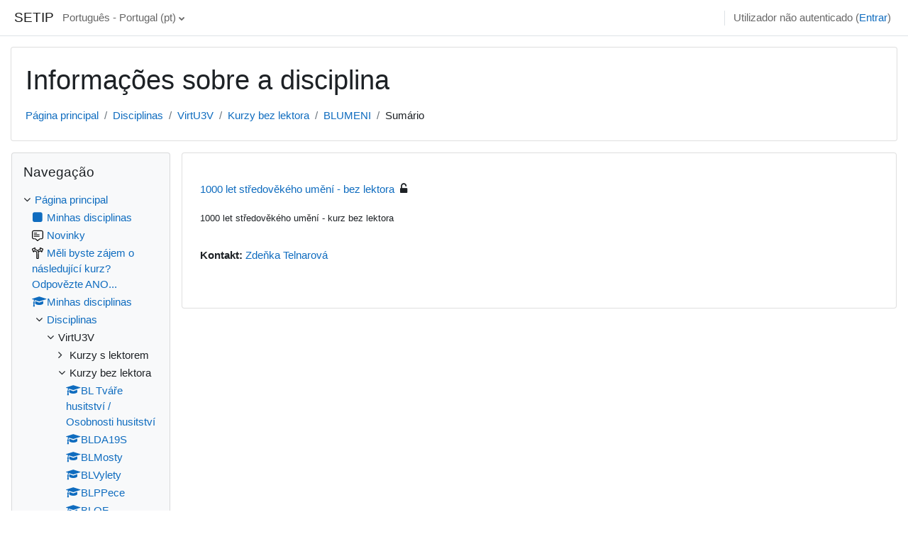

--- FILE ---
content_type: text/html; charset=utf-8
request_url: https://setip.osu.cz/course/info.php?id=77&lang=pt
body_size: 41476
content:
<!DOCTYPE html>

<html  dir="ltr" lang="pt" xml:lang="pt">
<head>
    <title>Sumário de 1000 let středověkého umění - bez lektora | SETIP</title>
    <link rel="shortcut icon" href="https://setip.osu.cz/theme/image.php/classic/theme/1723711435/favicon" />
    <meta http-equiv="Content-Type" content="text/html; charset=utf-8" />
<meta name="keywords" content="moodle, Sumário de 1000 let středověkého umění - bez lektora | SETIP" />
<link rel="stylesheet" type="text/css" href="https://setip.osu.cz/theme/yui_combo.php?rollup/3.17.2/yui-moodlesimple-min.css" /><script id="firstthemesheet" type="text/css">/** Required in order to fix style inclusion problems in IE with YUI **/</script><link rel="stylesheet" type="text/css" href="https://setip.osu.cz/theme/styles.php/classic/1723711435_1723711635/all" />
<script>
//<![CDATA[
var M = {}; M.yui = {};
M.pageloadstarttime = new Date();
M.cfg = {"wwwroot":"https:\/\/setip.osu.cz","homeurl":{},"sesskey":"zRn3FFkEHn","sessiontimeout":"14400","sessiontimeoutwarning":1200,"themerev":"1723711435","slasharguments":1,"theme":"classic","iconsystemmodule":"core\/icon_system_fontawesome","jsrev":"1723711435","admin":"admin","svgicons":true,"usertimezone":"Europa\/Prague","language":"pt","courseId":77,"courseContextId":7884,"contextid":7884,"contextInstanceId":77,"langrev":1768707000,"templaterev":"1723711435"};var yui1ConfigFn = function(me) {if(/-skin|reset|fonts|grids|base/.test(me.name)){me.type='css';me.path=me.path.replace(/\.js/,'.css');me.path=me.path.replace(/\/yui2-skin/,'/assets/skins/sam/yui2-skin')}};
var yui2ConfigFn = function(me) {var parts=me.name.replace(/^moodle-/,'').split('-'),component=parts.shift(),module=parts[0],min='-min';if(/-(skin|core)$/.test(me.name)){parts.pop();me.type='css';min=''}
if(module){var filename=parts.join('-');me.path=component+'/'+module+'/'+filename+min+'.'+me.type}else{me.path=component+'/'+component+'.'+me.type}};
YUI_config = {"debug":false,"base":"https:\/\/setip.osu.cz\/lib\/yuilib\/3.17.2\/","comboBase":"https:\/\/setip.osu.cz\/theme\/yui_combo.php?","combine":true,"filter":null,"insertBefore":"firstthemesheet","groups":{"yui2":{"base":"https:\/\/setip.osu.cz\/lib\/yuilib\/2in3\/2.9.0\/build\/","comboBase":"https:\/\/setip.osu.cz\/theme\/yui_combo.php?","combine":true,"ext":false,"root":"2in3\/2.9.0\/build\/","patterns":{"yui2-":{"group":"yui2","configFn":yui1ConfigFn}}},"moodle":{"name":"moodle","base":"https:\/\/setip.osu.cz\/theme\/yui_combo.php?m\/1723711435\/","combine":true,"comboBase":"https:\/\/setip.osu.cz\/theme\/yui_combo.php?","ext":false,"root":"m\/1723711435\/","patterns":{"moodle-":{"group":"moodle","configFn":yui2ConfigFn}},"filter":null,"modules":{"moodle-core-actionmenu":{"requires":["base","event","node-event-simulate"]},"moodle-core-languninstallconfirm":{"requires":["base","node","moodle-core-notification-confirm","moodle-core-notification-alert"]},"moodle-core-chooserdialogue":{"requires":["base","panel","moodle-core-notification"]},"moodle-core-maintenancemodetimer":{"requires":["base","node"]},"moodle-core-tooltip":{"requires":["base","node","io-base","moodle-core-notification-dialogue","json-parse","widget-position","widget-position-align","event-outside","cache-base"]},"moodle-core-lockscroll":{"requires":["plugin","base-build"]},"moodle-core-popuphelp":{"requires":["moodle-core-tooltip"]},"moodle-core-notification":{"requires":["moodle-core-notification-dialogue","moodle-core-notification-alert","moodle-core-notification-confirm","moodle-core-notification-exception","moodle-core-notification-ajaxexception"]},"moodle-core-notification-dialogue":{"requires":["base","node","panel","escape","event-key","dd-plugin","moodle-core-widget-focusafterclose","moodle-core-lockscroll"]},"moodle-core-notification-alert":{"requires":["moodle-core-notification-dialogue"]},"moodle-core-notification-confirm":{"requires":["moodle-core-notification-dialogue"]},"moodle-core-notification-exception":{"requires":["moodle-core-notification-dialogue"]},"moodle-core-notification-ajaxexception":{"requires":["moodle-core-notification-dialogue"]},"moodle-core-dragdrop":{"requires":["base","node","io","dom","dd","event-key","event-focus","moodle-core-notification"]},"moodle-core-formchangechecker":{"requires":["base","event-focus","moodle-core-event"]},"moodle-core-event":{"requires":["event-custom"]},"moodle-core-blocks":{"requires":["base","node","io","dom","dd","dd-scroll","moodle-core-dragdrop","moodle-core-notification"]},"moodle-core-handlebars":{"condition":{"trigger":"handlebars","when":"after"}},"moodle-core_availability-form":{"requires":["base","node","event","event-delegate","panel","moodle-core-notification-dialogue","json"]},"moodle-backup-backupselectall":{"requires":["node","event","node-event-simulate","anim"]},"moodle-backup-confirmcancel":{"requires":["node","node-event-simulate","moodle-core-notification-confirm"]},"moodle-course-categoryexpander":{"requires":["node","event-key"]},"moodle-course-management":{"requires":["base","node","io-base","moodle-core-notification-exception","json-parse","dd-constrain","dd-proxy","dd-drop","dd-delegate","node-event-delegate"]},"moodle-course-dragdrop":{"requires":["base","node","io","dom","dd","dd-scroll","moodle-core-dragdrop","moodle-core-notification","moodle-course-coursebase","moodle-course-util"]},"moodle-course-util":{"requires":["node"],"use":["moodle-course-util-base"],"submodules":{"moodle-course-util-base":{},"moodle-course-util-section":{"requires":["node","moodle-course-util-base"]},"moodle-course-util-cm":{"requires":["node","moodle-course-util-base"]}}},"moodle-form-dateselector":{"requires":["base","node","overlay","calendar"]},"moodle-form-passwordunmask":{"requires":[]},"moodle-form-shortforms":{"requires":["node","base","selector-css3","moodle-core-event"]},"moodle-question-chooser":{"requires":["moodle-core-chooserdialogue"]},"moodle-question-searchform":{"requires":["base","node"]},"moodle-question-preview":{"requires":["base","dom","event-delegate","event-key","core_question_engine"]},"moodle-availability_completion-form":{"requires":["base","node","event","moodle-core_availability-form"]},"moodle-availability_date-form":{"requires":["base","node","event","io","moodle-core_availability-form"]},"moodle-availability_grade-form":{"requires":["base","node","event","moodle-core_availability-form"]},"moodle-availability_group-form":{"requires":["base","node","event","moodle-core_availability-form"]},"moodle-availability_grouping-form":{"requires":["base","node","event","moodle-core_availability-form"]},"moodle-availability_profile-form":{"requires":["base","node","event","moodle-core_availability-form"]},"moodle-mod_assign-history":{"requires":["node","transition"]},"moodle-mod_quiz-quizbase":{"requires":["base","node"]},"moodle-mod_quiz-toolboxes":{"requires":["base","node","event","event-key","io","moodle-mod_quiz-quizbase","moodle-mod_quiz-util-slot","moodle-core-notification-ajaxexception"]},"moodle-mod_quiz-questionchooser":{"requires":["moodle-core-chooserdialogue","moodle-mod_quiz-util","querystring-parse"]},"moodle-mod_quiz-modform":{"requires":["base","node","event"]},"moodle-mod_quiz-autosave":{"requires":["base","node","event","event-valuechange","node-event-delegate","io-form"]},"moodle-mod_quiz-dragdrop":{"requires":["base","node","io","dom","dd","dd-scroll","moodle-core-dragdrop","moodle-core-notification","moodle-mod_quiz-quizbase","moodle-mod_quiz-util-base","moodle-mod_quiz-util-page","moodle-mod_quiz-util-slot","moodle-course-util"]},"moodle-mod_quiz-util":{"requires":["node","moodle-core-actionmenu"],"use":["moodle-mod_quiz-util-base"],"submodules":{"moodle-mod_quiz-util-base":{},"moodle-mod_quiz-util-slot":{"requires":["node","moodle-mod_quiz-util-base"]},"moodle-mod_quiz-util-page":{"requires":["node","moodle-mod_quiz-util-base"]}}},"moodle-message_airnotifier-toolboxes":{"requires":["base","node","io"]},"moodle-filter_glossary-autolinker":{"requires":["base","node","io-base","json-parse","event-delegate","overlay","moodle-core-event","moodle-core-notification-alert","moodle-core-notification-exception","moodle-core-notification-ajaxexception"]},"moodle-filter_mathjaxloader-loader":{"requires":["moodle-core-event"]},"moodle-editor_atto-editor":{"requires":["node","transition","io","overlay","escape","event","event-simulate","event-custom","node-event-html5","node-event-simulate","yui-throttle","moodle-core-notification-dialogue","moodle-core-notification-confirm","moodle-editor_atto-rangy","handlebars","timers","querystring-stringify"]},"moodle-editor_atto-plugin":{"requires":["node","base","escape","event","event-outside","handlebars","event-custom","timers","moodle-editor_atto-menu"]},"moodle-editor_atto-menu":{"requires":["moodle-core-notification-dialogue","node","event","event-custom"]},"moodle-editor_atto-rangy":{"requires":[]},"moodle-report_eventlist-eventfilter":{"requires":["base","event","node","node-event-delegate","datatable","autocomplete","autocomplete-filters"]},"moodle-report_loglive-fetchlogs":{"requires":["base","event","node","io","node-event-delegate"]},"moodle-gradereport_history-userselector":{"requires":["escape","event-delegate","event-key","handlebars","io-base","json-parse","moodle-core-notification-dialogue"]},"moodle-qbank_editquestion-chooser":{"requires":["moodle-core-chooserdialogue"]},"moodle-tool_capability-search":{"requires":["base","node"]},"moodle-tool_lp-dragdrop-reorder":{"requires":["moodle-core-dragdrop"]},"moodle-tool_monitor-dropdown":{"requires":["base","event","node"]},"moodle-assignfeedback_editpdf-editor":{"requires":["base","event","node","io","graphics","json","event-move","event-resize","transition","querystring-stringify-simple","moodle-core-notification-dialog","moodle-core-notification-alert","moodle-core-notification-warning","moodle-core-notification-exception","moodle-core-notification-ajaxexception"]},"moodle-atto_accessibilitychecker-button":{"requires":["color-base","moodle-editor_atto-plugin"]},"moodle-atto_accessibilityhelper-button":{"requires":["moodle-editor_atto-plugin"]},"moodle-atto_align-button":{"requires":["moodle-editor_atto-plugin"]},"moodle-atto_bold-button":{"requires":["moodle-editor_atto-plugin"]},"moodle-atto_charmap-button":{"requires":["moodle-editor_atto-plugin"]},"moodle-atto_clear-button":{"requires":["moodle-editor_atto-plugin"]},"moodle-atto_collapse-button":{"requires":["moodle-editor_atto-plugin"]},"moodle-atto_emojipicker-button":{"requires":["moodle-editor_atto-plugin"]},"moodle-atto_emoticon-button":{"requires":["moodle-editor_atto-plugin"]},"moodle-atto_equation-button":{"requires":["moodle-editor_atto-plugin","moodle-core-event","io","event-valuechange","tabview","array-extras"]},"moodle-atto_h5p-button":{"requires":["moodle-editor_atto-plugin"]},"moodle-atto_html-button":{"requires":["promise","moodle-editor_atto-plugin","moodle-atto_html-beautify","moodle-atto_html-codemirror","event-valuechange"]},"moodle-atto_html-codemirror":{"requires":["moodle-atto_html-codemirror-skin"]},"moodle-atto_html-beautify":{},"moodle-atto_image-button":{"requires":["moodle-editor_atto-plugin"]},"moodle-atto_indent-button":{"requires":["moodle-editor_atto-plugin"]},"moodle-atto_italic-button":{"requires":["moodle-editor_atto-plugin"]},"moodle-atto_link-button":{"requires":["moodle-editor_atto-plugin"]},"moodle-atto_managefiles-button":{"requires":["moodle-editor_atto-plugin"]},"moodle-atto_managefiles-usedfiles":{"requires":["node","escape"]},"moodle-atto_media-button":{"requires":["moodle-editor_atto-plugin","moodle-form-shortforms"]},"moodle-atto_noautolink-button":{"requires":["moodle-editor_atto-plugin"]},"moodle-atto_orderedlist-button":{"requires":["moodle-editor_atto-plugin"]},"moodle-atto_recordrtc-recording":{"requires":["moodle-atto_recordrtc-button"]},"moodle-atto_recordrtc-button":{"requires":["moodle-editor_atto-plugin","moodle-atto_recordrtc-recording"]},"moodle-atto_rtl-button":{"requires":["moodle-editor_atto-plugin"]},"moodle-atto_strike-button":{"requires":["moodle-editor_atto-plugin"]},"moodle-atto_subscript-button":{"requires":["moodle-editor_atto-plugin"]},"moodle-atto_superscript-button":{"requires":["moodle-editor_atto-plugin"]},"moodle-atto_table-button":{"requires":["moodle-editor_atto-plugin","moodle-editor_atto-menu","event","event-valuechange"]},"moodle-atto_title-button":{"requires":["moodle-editor_atto-plugin"]},"moodle-atto_underline-button":{"requires":["moodle-editor_atto-plugin"]},"moodle-atto_undo-button":{"requires":["moodle-editor_atto-plugin"]},"moodle-atto_unorderedlist-button":{"requires":["moodle-editor_atto-plugin"]}}},"gallery":{"name":"gallery","base":"https:\/\/setip.osu.cz\/lib\/yuilib\/gallery\/","combine":true,"comboBase":"https:\/\/setip.osu.cz\/theme\/yui_combo.php?","ext":false,"root":"gallery\/1723711435\/","patterns":{"gallery-":{"group":"gallery"}}}},"modules":{"core_filepicker":{"name":"core_filepicker","fullpath":"https:\/\/setip.osu.cz\/lib\/javascript.php\/1723711435\/repository\/filepicker.js","requires":["base","node","node-event-simulate","json","async-queue","io-base","io-upload-iframe","io-form","yui2-treeview","panel","cookie","datatable","datatable-sort","resize-plugin","dd-plugin","escape","moodle-core_filepicker","moodle-core-notification-dialogue"]},"core_comment":{"name":"core_comment","fullpath":"https:\/\/setip.osu.cz\/lib\/javascript.php\/1723711435\/comment\/comment.js","requires":["base","io-base","node","json","yui2-animation","overlay","escape"]},"mathjax":{"name":"mathjax","fullpath":"https:\/\/cdn.jsdelivr.net\/npm\/mathjax@2.7.9\/MathJax.js?delayStartupUntil=configured"}}};
M.yui.loader = {modules: {}};

//]]>
</script>

    <meta name="viewport" content="width=device-width, initial-scale=1.0">
</head>
<body  id="page-course-info" class="format-topics  path-course chrome dir-ltr lang-pt yui-skin-sam yui3-skin-sam setip-osu-cz pagelayout-incourse course-77 context-7884 category-11 notloggedin ">

<div id="page-wrapper" class="d-print-block">

    <div>
    <a class="sr-only sr-only-focusable" href="#maincontent">Ir para o conteúdo principal</a>
</div><script src="https://setip.osu.cz/lib/javascript.php/1723711435/lib/polyfills/polyfill.js"></script>
<script src="https://setip.osu.cz/theme/yui_combo.php?rollup/3.17.2/yui-moodlesimple-min.js"></script><script src="https://setip.osu.cz/lib/javascript.php/1723711435/lib/javascript-static.js"></script>
<script>
//<![CDATA[
document.body.className += ' jsenabled';
//]]>
</script>



    <nav class="fixed-top navbar navbar-bootswatch navbar-expand moodle-has-zindex">
    
        <a href="https://setip.osu.cz/" class="navbar-brand d-flex align-items-center m-1 p-0 aabtn">
                SETIP
        </a>
    
        <ul class="navbar-nav d-none d-md-flex">
            <!-- custom_menu -->
            <li class="dropdown nav-item">
    <a class="dropdown-toggle nav-link" id="drop-down-69706894be03169706894bcb5029" data-toggle="dropdown" aria-haspopup="true" aria-expanded="false" href="#" title="Idioma" aria-controls="drop-down-menu-69706894be03169706894bcb5029">
        Português - Portugal ‎(pt)‎
    </a>
    <div class="dropdown-menu" role="menu" id="drop-down-menu-69706894be03169706894bcb5029" aria-labelledby="drop-down-69706894be03169706894bcb5029">
                <a class="dropdown-item" role="menuitem" href="https://setip.osu.cz/course/info.php?id=77&amp;lang=cs"  lang="cs" >Čeština ‎(cs)‎</a>
                <a class="dropdown-item" role="menuitem" href="https://setip.osu.cz/course/info.php?id=77&amp;lang=en"  lang="en" >English ‎(en)‎</a>
                <a class="dropdown-item" role="menuitem" href="https://setip.osu.cz/course/info.php?id=77&amp;lang=es"  lang="es" >Español - Internacional ‎(es)‎</a>
                <a class="dropdown-item" role="menuitem" href="https://setip.osu.cz/course/info.php?id=77&amp;lang=pt"  >Português - Portugal ‎(pt)‎</a>
                <a class="dropdown-item" role="menuitem" href="https://setip.osu.cz/course/info.php?id=77&amp;lang=sl"  lang="sl" >Slovenščina ‎(sl)‎</a>
    </div>
</li>
            <!-- page_heading_menu -->
            
        </ul>
        <div id="usernavigation" class="navbar-nav my-1 ml-auto">
            <div class="divider border-left h-50 align-self-center mx-1"></div>
            
            
            <div class="d-flex align-items-stretch usermenu-container" data-region="usermenu">
                <div class="usermenu"><span class="login nav-link">Utilizador não autenticado (<a href="https://setip.osu.cz/login/index.php">Entrar</a>)</span></div>
            </div>
        </div>
    </nav>

    <div id="page" class="container-fluid d-print-block">
        <header id="page-header" class="row">
    <div class="col-12 pt-3 pb-3">
        <div class="card ">
            <div class="card-body ">
                <div class="d-flex align-items-center">
                    <div class="mr-auto">
                    <div class="page-context-header"><div class="page-header-headings"><h1>Informações sobre a disciplina</h1></div></div>
                    </div>
                    <div class="header-actions-container flex-shrink-0" data-region="header-actions-container">
                    </div>
                </div>
                <div class="d-flex flex-wrap">
                    <div id="page-navbar">
                        <nav aria-label="Barra de navegação">
    <ol class="breadcrumb">
                <li class="breadcrumb-item">
                    <a href="https://setip.osu.cz/"  >Página principal</a>
                </li>
        
                <li class="breadcrumb-item">
                    <a href="https://setip.osu.cz/course/index.php"  >Disciplinas</a>
                </li>
        
                <li class="breadcrumb-item">
                    <a href="https://setip.osu.cz/course/index.php?categoryid=9"  >VirtU3V</a>
                </li>
        
                <li class="breadcrumb-item">
                    <a href="https://setip.osu.cz/course/index.php?categoryid=11"  >Kurzy bez lektora</a>
                </li>
        
                <li class="breadcrumb-item">
                    <a href="https://setip.osu.cz/course/view.php?id=77"  title="1000 let středověkého umění - bez lektora">BLUMENI</a>
                </li>
        
                <li class="breadcrumb-item"><span>Sumário</span></li>
        </ol>
</nav>
                    </div>
                    <div class="ml-auto d-flex">
                        
                    </div>
                    <div id="course-header">
                        
                    </div>
                </div>
            </div>
        </div>
    </div>
</header>

        <div id="page-content" class="row  blocks-pre   d-print-block">
            <div id="region-main-box" class="region-main">
                <section id="region-main" class="region-main-content" aria-label="Conteúdo">
                    <span class="notifications" id="user-notifications"></span>
                    <div role="main"><span id="maincontent"></span><div class="box py-3 generalbox info"><div class="coursebox clearfix" data-courseid="77" data-type="1"><div class="info"><h3 class="coursename"><a class="aalink" href="https://setip.osu.cz/course/view.php?id=77">1000 let středověkého umění - bez lektora</a></h3><div class="moreinfo"></div><div class="enrolmenticons"><i class="icon fa fa-unlock-alt fa-fw "  title="Acesso de visitante" role="img" aria-label="Acesso de visitante"></i></div></div><div class="content"><div class="d-flex"><div class="flex-grow-1"><div class="summary"><div class="no-overflow"><p><span style="font-family: verdana,arial,helvetica,sans-serif; font-size: small;"></span><span style="font-family: verdana,arial,helvetica,sans-serif; font-size: small;">1000 let středověkého umění - kurz bez lektora</span></p></div></div><ul class="teachers"><li><span class="font-weight-bold">Kontakt: </span><a href="https://setip.osu.cz/user/view.php?id=5&amp;course=1">Zdeňka Telnarová</a></li></ul></div></div></div></div></div><br /></div>
                    
                    
                </section>
            </div>
            <div class="columnleft blockcolumn  has-blocks ">
                <section data-region="blocks-column" class="d-print-none" aria-label="Blocos">
                    <aside id="block-region-side-pre" class="block-region" data-blockregion="side-pre" data-droptarget="1"><a href="#sb-2" class="sr-only sr-only-focusable">Ignorar Navegação</a>

<section id="inst1538"
     class=" block_navigation block  card mb-3"
     role="navigation"
     data-block="navigation"
     data-instance-id="1538"
          aria-labelledby="instance-1538-header"
     >

    <div class="card-body p-3">

            <h5 id="instance-1538-header" class="card-title d-inline">Navegação</h5>


        <div class="card-text content mt-3">
            <ul class="block_tree list" role="tree" data-ajax-loader="block_navigation/nav_loader"><li class="type_unknown depth_1 contains_branch" role="treeitem" aria-expanded="true" aria-owns="random69706894bcb502_group" data-collapsible="false" aria-labelledby="random69706894bcb501_label_1_1"><p class="tree_item branch navigation_node"><a tabindex="-1" id="random69706894bcb501_label_1_1" href="https://setip.osu.cz/">Página principal</a></p><ul id="random69706894bcb502_group" role="group"><li class="type_custom depth_2 item_with_icon" role="treeitem" aria-labelledby="random69706894bcb503_label_2_3"><p class="tree_item hasicon"><a tabindex="-1" id="random69706894bcb503_label_2_3" href="https://setip.osu.cz/my/courses.php"><i class="icon fa fa-square fa-fw navicon" aria-hidden="true"  ></i><span class="item-content-wrap">Minhas disciplinas</span></a></p></li><li class="type_activity depth_2 item_with_icon" role="treeitem" aria-labelledby="random69706894bcb503_label_2_4"><p class="tree_item hasicon"><a tabindex="-1" id="random69706894bcb503_label_2_4" title="Fórum" href="https://setip.osu.cz/mod/forum/view.php?id=2"><img class="icon navicon" alt="Fórum" title="Fórum" src="https://setip.osu.cz/theme/image.php/classic/forum/1723711435/monologo" /><span class="item-content-wrap">Novinky</span></a></p></li><li class="type_activity depth_2 item_with_icon" role="treeitem" aria-labelledby="random69706894bcb503_label_2_5"><p class="tree_item hasicon"><a tabindex="-1" id="random69706894bcb503_label_2_5" title="Sondagem" href="https://setip.osu.cz/mod/choice/view.php?id=11555"><img class="icon navicon" alt="Sondagem" title="Sondagem" src="https://setip.osu.cz/theme/image.php/classic/choice/1723711435/monologo" /><span class="item-content-wrap">Měli byste zájem o následující kurz? Odpovězte ANO...</span></a></p></li><li class="type_system depth_2 item_with_icon" role="treeitem" aria-labelledby="random69706894bcb503_label_2_6"><p class="tree_item hasicon"><a tabindex="-1" id="random69706894bcb503_label_2_6" href="https://setip.osu.cz/my/courses.php"><i class="icon fa fa-graduation-cap fa-fw navicon" aria-hidden="true"  ></i><span class="item-content-wrap">Minhas disciplinas</span></a></p></li><li class="type_system depth_2 contains_branch" role="treeitem" aria-expanded="true" aria-owns="random69706894bcb508_group" aria-labelledby="random69706894bcb503_label_2_7"><p class="tree_item branch canexpand"><a tabindex="-1" id="random69706894bcb503_label_2_7" href="https://setip.osu.cz/course/index.php">Disciplinas</a></p><ul id="random69706894bcb508_group" role="group"><li class="type_category depth_3 contains_branch" role="treeitem" aria-expanded="true" aria-owns="random69706894bcb5010_group" aria-labelledby="random69706894bcb509_label_3_8"><p class="tree_item branch canexpand"><span tabindex="-1" id="random69706894bcb509_label_3_8">VirtU3V</span></p><ul id="random69706894bcb5010_group" role="group"><li class="type_category depth_4 contains_branch" role="treeitem" aria-expanded="false" data-requires-ajax="true" data-loaded="false" data-node-id="expandable_branch_10_12" data-node-key="12" data-node-type="10" aria-labelledby="random69706894bcb5011_label_4_9"><p class="tree_item branch" id="expandable_branch_10_12"><span tabindex="-1" id="random69706894bcb5011_label_4_9">Kurzy s lektorem</span></p></li><li class="type_category depth_4 contains_branch" role="treeitem" aria-expanded="true" aria-owns="random69706894bcb5012_group" aria-labelledby="random69706894bcb5011_label_4_10"><p class="tree_item branch"><span tabindex="-1" id="random69706894bcb5011_label_4_10">Kurzy bez lektora</span></p><ul id="random69706894bcb5012_group" role="group"><li class="type_course depth_5 item_with_icon" role="treeitem" aria-labelledby="random69706894bcb5013_label_5_11"><p class="tree_item hasicon"><a tabindex="-1" id="random69706894bcb5013_label_5_11" title="Tváře husitství / Osobnosti husitství - bez lektora" href="https://setip.osu.cz/course/view.php?id=200"><i class="icon fa fa-graduation-cap fa-fw navicon" aria-hidden="true"  ></i><span class="item-content-wrap">BL Tváře husitství / Osobnosti husitství</span></a></p></li><li class="type_course depth_5 item_with_icon" role="treeitem" aria-labelledby="random69706894bcb5013_label_5_12"><p class="tree_item hasicon"><a tabindex="-1" id="random69706894bcb5013_label_5_12" title="Dějiny architektury 19. století - Evropa versus české země - bez lektora" href="https://setip.osu.cz/course/view.php?id=199"><i class="icon fa fa-graduation-cap fa-fw navicon" aria-hidden="true"  ></i><span class="item-content-wrap">BLDA19S</span></a></p></li><li class="type_course depth_5 item_with_icon" role="treeitem" aria-labelledby="random69706894bcb5013_label_5_13"><p class="tree_item hasicon"><a tabindex="-1" id="random69706894bcb5013_label_5_13" title="Mosty a návraty aneb minulostí k dnešku - bez lektora" href="https://setip.osu.cz/course/view.php?id=198"><i class="icon fa fa-graduation-cap fa-fw navicon" aria-hidden="true"  ></i><span class="item-content-wrap">BLMosty</span></a></p></li><li class="type_course depth_5 item_with_icon" role="treeitem" aria-labelledby="random69706894bcb5013_label_5_14"><p class="tree_item hasicon"><a tabindex="-1" id="random69706894bcb5013_label_5_14" title="Výlety Evropou se zastávkou v ostravské operetě - bez lektora" href="https://setip.osu.cz/course/view.php?id=197"><i class="icon fa fa-graduation-cap fa-fw navicon" aria-hidden="true"  ></i><span class="item-content-wrap">BLVylety</span></a></p></li><li class="type_course depth_5 item_with_icon" role="treeitem" aria-labelledby="random69706894bcb5013_label_5_15"><p class="tree_item hasicon"><a tabindex="-1" id="random69706894bcb5013_label_5_15" title="Památková péče v praxi - bez lektora" href="https://setip.osu.cz/course/view.php?id=196"><i class="icon fa fa-graduation-cap fa-fw navicon" aria-hidden="true"  ></i><span class="item-content-wrap">BLPPece</span></a></p></li><li class="type_course depth_5 item_with_icon" role="treeitem" aria-labelledby="random69706894bcb5013_label_5_16"><p class="tree_item hasicon"><a tabindex="-1" id="random69706894bcb5013_label_5_16" title="Orientální filosofie - bez lektora" href="https://setip.osu.cz/course/view.php?id=195"><i class="icon fa fa-graduation-cap fa-fw navicon" aria-hidden="true"  ></i><span class="item-content-wrap">BLOF</span></a></p></li><li class="type_course depth_5 item_with_icon" role="treeitem" aria-labelledby="random69706894bcb5013_label_5_17"><p class="tree_item hasicon"><a tabindex="-1" id="random69706894bcb5013_label_5_17" title="Rodinné prostředí československých prezidentů - bez lektora" href="https://setip.osu.cz/course/view.php?id=179"><i class="icon fa fa-graduation-cap fa-fw navicon" aria-hidden="true"  ></i><span class="item-content-wrap">Prezidenti_1</span></a></p></li><li class="type_course depth_5 item_with_icon" role="treeitem" aria-labelledby="random69706894bcb5013_label_5_18"><p class="tree_item hasicon"><a tabindex="-1" id="random69706894bcb5013_label_5_18" title="Vzpomínky na 20. století - bez lektora" href="https://setip.osu.cz/course/view.php?id=150"><i class="icon fa fa-graduation-cap fa-fw navicon" aria-hidden="true"  ></i><span class="item-content-wrap">BLVzpominky</span></a></p></li><li class="type_course depth_5 contains_branch current_branch" role="treeitem" aria-expanded="true" aria-owns="random69706894bcb5022_group" aria-labelledby="random69706894bcb5013_label_5_19"><p class="tree_item branch active_tree_node canexpand"><a tabindex="-1" id="random69706894bcb5013_label_5_19" title="1000 let středověkého umění - bez lektora" href="https://setip.osu.cz/course/view.php?id=77">BLUMENI</a></p><ul id="random69706894bcb5022_group" role="group"><li class="type_structure depth_6 item_with_icon" role="treeitem" aria-labelledby="random69706894bcb5023_label_6_20"><p class="tree_item hasicon" id="expandable_branch_30_1357"><span tabindex="-1" id="random69706894bcb5023_label_6_20"><i class="icon fa fa-folder-o fa-fw navicon" aria-hidden="true"  ></i><span class="item-content-wrap">Geral</span></span></p></li><li class="type_structure depth_6 item_with_icon" role="treeitem" aria-labelledby="random69706894bcb5023_label_6_21"><p class="tree_item hasicon" id="expandable_branch_30_1358"><span tabindex="-1" id="random69706894bcb5023_label_6_21"><i class="icon fa fa-folder-o fa-fw navicon" aria-hidden="true"  ></i><span class="item-content-wrap">Tópico 1</span></span></p></li><li class="type_structure depth_6 item_with_icon" role="treeitem" aria-labelledby="random69706894bcb5023_label_6_22"><p class="tree_item hasicon" id="expandable_branch_30_1359"><span tabindex="-1" id="random69706894bcb5023_label_6_22"><i class="icon fa fa-folder-o fa-fw navicon" aria-hidden="true"  ></i><span class="item-content-wrap">Tópico 2</span></span></p></li><li class="type_structure depth_6 item_with_icon" role="treeitem" aria-labelledby="random69706894bcb5023_label_6_23"><p class="tree_item hasicon" id="expandable_branch_30_1360"><span tabindex="-1" id="random69706894bcb5023_label_6_23"><i class="icon fa fa-folder-o fa-fw navicon" aria-hidden="true"  ></i><span class="item-content-wrap">Tópico 3</span></span></p></li><li class="type_structure depth_6 item_with_icon" role="treeitem" aria-labelledby="random69706894bcb5023_label_6_24"><p class="tree_item hasicon" id="expandable_branch_30_1361"><span tabindex="-1" id="random69706894bcb5023_label_6_24"><i class="icon fa fa-folder-o fa-fw navicon" aria-hidden="true"  ></i><span class="item-content-wrap">Tópico 4</span></span></p></li><li class="type_structure depth_6 item_with_icon" role="treeitem" aria-labelledby="random69706894bcb5023_label_6_25"><p class="tree_item hasicon" id="expandable_branch_30_1362"><span tabindex="-1" id="random69706894bcb5023_label_6_25"><i class="icon fa fa-folder-o fa-fw navicon" aria-hidden="true"  ></i><span class="item-content-wrap">Tópico 5</span></span></p></li></ul></li><li class="type_course depth_5 item_with_icon" role="treeitem" aria-labelledby="random69706894bcb5013_label_5_26"><p class="tree_item hasicon"><a tabindex="-1" id="random69706894bcb5013_label_5_26" title="Bohuslav Martinů a jeho klíč od domova - bez lektora" href="https://setip.osu.cz/course/view.php?id=72"><i class="icon fa fa-graduation-cap fa-fw navicon" aria-hidden="true"  ></i><span class="item-content-wrap">BLBM</span></a></p></li><li class="type_course depth_5 item_with_icon" role="treeitem" aria-labelledby="random69706894bcb5013_label_5_27"><p class="tree_item hasicon"><a tabindex="-1" id="random69706894bcb5013_label_5_27" title="Co je Hlučínsko a kdo jsou Hlučíňané? - bez lektora" href="https://setip.osu.cz/course/view.php?id=137"><i class="icon fa fa-graduation-cap fa-fw navicon" aria-hidden="true"  ></i><span class="item-content-wrap">BLHlučín</span></a></p></li></ul></li></ul></li><li class="type_category depth_3 contains_branch" role="treeitem" aria-expanded="false" data-requires-ajax="true" data-loaded="false" data-node-id="expandable_branch_10_10" data-node-key="10" data-node-type="10" aria-labelledby="random69706894bcb509_label_3_28"><p class="tree_item branch" id="expandable_branch_10_10"><span tabindex="-1" id="random69706894bcb509_label_3_28">SETIP</span></p></li><li class="type_category depth_3 contains_branch" role="treeitem" aria-expanded="false" data-requires-ajax="true" data-loaded="false" data-node-id="expandable_branch_10_25" data-node-key="25" data-node-type="10" aria-labelledby="random69706894bcb509_label_3_29"><p class="tree_item branch" id="expandable_branch_10_25"><span tabindex="-1" id="random69706894bcb509_label_3_29">Výuka</span></p></li></ul></li></ul></li></ul>
            <div class="footer"></div>
            
        </div>

    </div>

</section>

  <span id="sb-2"></span></aside>
                </section>
            </div>

            <div class="columnright blockcolumn ">
                <section data-region="blocks-column" class="d-print-none" aria-label="Blocos">
                    <aside id="block-region-side-post" class="block-region" data-blockregion="side-post" data-droptarget="1"></aside>
                </section>
            </div>
        </div>
    </div>
    
    <footer id="page-footer" class="footer-dark bg-dark text-light">
        <div class="container footer-dark-inner">
            <div id="course-footer"></div>
    
            <div class="pb-3">
            </div>
    
            <div class="logininfo">Utilizador não autenticado (<a href="https://setip.osu.cz/login/index.php">Entrar</a>)</div>
            <div class="tool_usertours-resettourcontainer"></div>
            <div class="homelink"><a href="https://setip.osu.cz/course/view.php?id=77">BLUMENI</a></div>
            <nav class="nav navbar-nav d-md-none" aria-label="Menu personalizado">
                    <ul class="list-unstyled pt-3">
                                        <li><a href="#" title="Idioma">Português - Portugal ‎(pt)‎</a></li>
                                    <li>
                                        <ul class="list-unstyled ml-3">
                                                            <li><a href="https://setip.osu.cz/course/info.php?id=77&amp;lang=cs" title="Idioma">Čeština ‎(cs)‎</a></li>
                                                            <li><a href="https://setip.osu.cz/course/info.php?id=77&amp;lang=en" title="Idioma">English ‎(en)‎</a></li>
                                                            <li><a href="https://setip.osu.cz/course/info.php?id=77&amp;lang=es" title="Idioma">Español - Internacional ‎(es)‎</a></li>
                                                            <li><a href="https://setip.osu.cz/course/info.php?id=77&amp;lang=pt" title="Idioma">Português - Portugal ‎(pt)‎</a></li>
                                                            <li><a href="https://setip.osu.cz/course/info.php?id=77&amp;lang=sl" title="Idioma">Slovenščina ‎(sl)‎</a></li>
                                        </ul>
                                    </li>
                    </ul>
            </nav>
            <div class="tool_dataprivacy"><a href="https://setip.osu.cz/admin/tool/dataprivacy/summary.php">Resumo da retenção de dados</a></div><a class="mobilelink" href="https://download.moodle.org/mobile?version=2022112812&amp;lang=pt&amp;iosappid=633359593&amp;androidappid=com.moodle.moodlemobile">Obter a Aplicação móvel</a>
            
            <script>
//<![CDATA[
var require = {
    baseUrl : 'https://setip.osu.cz/lib/requirejs.php/1723711435/',
    // We only support AMD modules with an explicit define() statement.
    enforceDefine: true,
    skipDataMain: true,
    waitSeconds : 0,

    paths: {
        jquery: 'https://setip.osu.cz/lib/javascript.php/1723711435/lib/jquery/jquery-3.6.1.min',
        jqueryui: 'https://setip.osu.cz/lib/javascript.php/1723711435/lib/jquery/ui-1.13.2/jquery-ui.min',
        jqueryprivate: 'https://setip.osu.cz/lib/javascript.php/1723711435/lib/requirejs/jquery-private'
    },

    // Custom jquery config map.
    map: {
      // '*' means all modules will get 'jqueryprivate'
      // for their 'jquery' dependency.
      '*': { jquery: 'jqueryprivate' },
      // Stub module for 'process'. This is a workaround for a bug in MathJax (see MDL-60458).
      '*': { process: 'core/first' },

      // 'jquery-private' wants the real jQuery module
      // though. If this line was not here, there would
      // be an unresolvable cyclic dependency.
      jqueryprivate: { jquery: 'jquery' }
    }
};

//]]>
</script>
<script src="https://setip.osu.cz/lib/javascript.php/1723711435/lib/requirejs/require.min.js"></script>
<script>
//<![CDATA[
M.util.js_pending("core/first");
require(['core/first'], function() {
require(['core/prefetch'])
;
require(["media_videojs/loader"], function(loader) {
    loader.setUp('pt-BR');
});;
M.util.js_pending('block_settings/settingsblock'); require(['block_settings/settingsblock'], function(amd) {amd.init("675", null); M.util.js_complete('block_settings/settingsblock');});;
M.util.js_pending('block_navigation/navblock'); require(['block_navigation/navblock'], function(amd) {amd.init("1538"); M.util.js_complete('block_navigation/navblock');});;

require(['jquery', 'core/custom_interaction_events'], function($, CustomEvents) {
    CustomEvents.define('#single_select69706894bcb5028', [CustomEvents.events.accessibleChange]);
    $('#single_select69706894bcb5028').on(CustomEvents.events.accessibleChange, function() {
        var ignore = $(this).find(':selected').attr('data-ignore');
        if (typeof ignore === typeof undefined) {
            $('#single_select_f69706894bcb5027').submit();
        }
    });
});
;

require(['jquery', 'core/custom_interaction_events'], function($, CustomEvents) {
    CustomEvents.define('#single_select69706894bcb5031', [CustomEvents.events.accessibleChange]);
    $('#single_select69706894bcb5031').on(CustomEvents.events.accessibleChange, function() {
        var ignore = $(this).find(':selected').attr('data-ignore');
        if (typeof ignore === typeof undefined) {
            $('#single_select_f69706894bcb5030').submit();
        }
    });
});
;

M.util.js_pending('theme_boost/loader');
require(['theme_boost/loader'], function() {
    M.util.js_complete('theme_boost/loader');
});
;
M.util.js_pending('core/notification'); require(['core/notification'], function(amd) {amd.init(7884, []); M.util.js_complete('core/notification');});;
M.util.js_pending('core/log'); require(['core/log'], function(amd) {amd.setConfig({"level":"warn"}); M.util.js_complete('core/log');});;
M.util.js_pending('core/page_global'); require(['core/page_global'], function(amd) {amd.init(); M.util.js_complete('core/page_global');});;
M.util.js_pending('core/utility'); require(['core/utility'], function(amd) {M.util.js_complete('core/utility');});;
M.util.js_pending('core/storage_validation'); require(['core/storage_validation'], function(amd) {amd.init(null); M.util.js_complete('core/storage_validation');});
    M.util.js_complete("core/first");
});
//]]>
</script>
<script>
//<![CDATA[
M.str = {"moodle":{"lastmodified":"\u00daltima altera\u00e7\u00e3o","name":"Designa\u00e7\u00e3o","error":"Erro","info":"Informa\u00e7\u00e3o","yes":"Sim","no":"N\u00e3o","ok":"OK","viewallcourses":"Ver todas as disciplinas","cancel":"Cancelar","confirm":"Confirma\u00e7\u00e3o","areyousure":"Tem a certeza?","closebuttontitle":"Fechar","unknownerror":"Erro desconhecido","file":"Ficheiro","url":"URL","collapseall":"Contrair tudo","expandall":"Expandir tudo"},"repository":{"type":"Tipo","size":"Tamanho","invalidjson":"String JSON inv\u00e1lida","nofilesattached":"Sem ficheiros selecionados","filepicker":"Selecionar ficheiro","logout":"Sair","nofilesavailable":"N\u00e3o existem ficheiros dispon\u00edveis","norepositoriesavailable":"Nenhum dos seus reposit\u00f3rios atuais pode devolver ficheiros no formato indicado.","fileexistsdialogheader":"Ficheiro existente","fileexistsdialog_editor":"Um ficheiro com esse nome j\u00e1 se encontra anexo ao texto que est\u00e1 a editar.","fileexistsdialog_filemanager":"Um ficheiro com esse nome j\u00e1 se encontra anexo","renameto":"Renomear para \"{$a}\"","referencesexist":"Existem {$a} hiperliga\u00e7\u00f5es para este ficheiro","select":"Selecionar"},"admin":{"confirmdeletecomments":"Tem a certeza de que pretende apagar coment\u00e1rios?","confirmation":"Confirma\u00e7\u00e3o"},"debug":{"debuginfo":"Informa\u00e7\u00e3o de depura\u00e7\u00e3o","line":"Linha","stacktrace":"Stack trace"},"langconfig":{"labelsep":":&nbsp;"}};
//]]>
</script>
<script>
//<![CDATA[
(function() {Y.use("moodle-filter_glossary-autolinker",function() {M.filter_glossary.init_filter_autolinking({"courseid":0});
});
Y.use("moodle-filter_mathjaxloader-loader",function() {M.filter_mathjaxloader.configure({"mathjaxconfig":"\nMathJax.Hub.Config({\n    config: [\"Accessible.js\", \"Safe.js\"],\n    errorSettings: { message: [\"!\"] },\n    skipStartupTypeset: true,\n    messageStyle: \"none\"\n});\n","lang":"pt"});
});
M.util.help_popups.setup(Y);
 M.util.js_pending('random69706894bcb5032'); Y.on('domready', function() { M.util.js_complete("init");  M.util.js_complete('random69706894bcb5032'); });
})();
//]]>
</script>

        </div>
    </footer>
</div>

</body>
</html>

--- FILE ---
content_type: image/svg+xml
request_url: https://setip.osu.cz/theme/image.php/classic/choice/1723711435/monologo
body_size: 845
content:
<?xml version="1.0" encoding="utf-8"?>
<!-- Generator: Adobe Illustrator 25.2.1, SVG Export Plug-In . SVG Version: 6.00 Build 0)  -->
<svg width="24px" height="24px" version="1.1" id="Layer_1" xmlns="http://www.w3.org/2000/svg" xmlns:xlink="http://www.w3.org/1999/xlink" x="0px" y="0px"
	 viewBox="0 0 74.4 74.4" style="enable-background:new 0 0 74.4 74.4;" xml:space="preserve" preserveAspectRatio="xMinYMid meet">
<path d="M71.6,6.9L57,0.5c-3.8-1.8-7.7,2.3-6.1,6.1l1.4,3.4c-6.4,2.3-11.5,4.4-15.1,7.6c-3.7-3.2-8.8-5.1-15.1-7.3l1.4-3.7
	c1.6-3.8-2.3-7.9-6.1-6.1L2.8,6.9C0.5,8-0.6,10.7,0.4,13.1l6.2,15.1c0.9,2.3,3.6,3.6,5.9,2.7c1.3-0.5,2.2-1.4,2.7-2.7l1.4-3.6
	l8.6,3.8c2.7,1,4.4,3.6,4.2,6.4c0,4.1,0,34.3,0,36.3c0,1.9,1.5,3.4,3.4,3.5h0.9h7.9c1.9,0,3.5-1.6,3.5-3.4v-0.5c0-1.8,0-31.5,0-35.7
	c-0.2-2.8,0.5-5.4,3.2-6.4l9.5-3.8l1.4,3.6c0.9,2.3,3.6,3.6,5.9,2.7c1.2-0.4,2.2-1.4,2.6-2.6l6.2-15.1C75.1,10.6,74,7.9,71.6,6.9z
	 M39.9,69.2h-5.3c0-2.1,0-36,0-36c-0.2-2.3-1-4.5-2.4-6.4c-1-1.3-2.7-2.4-3.8-2.9l-14.5-6.3L12,22.3c-0.2,0.5-1.1,0.9-1.6,0.7l0,0
	c0,0-0.4-0.3-0.5-0.6L5.6,12.3c-0.3-0.5,0-1.2,0.5-1.4c0.8-0.2,11.1-5,11.1-3.6c0.3,0.3,0.4,0.8,0.3,1.2l-1.9,4.7
	c7,3,16.9,5.8,19.7,9c0.8,0.8,1.7,1.6,2.3,2.5c2,2.8,2.6,5.4,2.6,8.7L39.9,69.2z M68.8,13.2l-3.9,9.2c-0.1,0.3-0.3,0.4-0.5,0.6
	c-0.5,0.2-1-0.1-1.2-0.6l0,0l-2.4-5l-13.6,5.9c-1.5,0.7-2.3,1.2-3.3,2.5c-0.7-2.7-1.2-2.5-2.9-4.7c4.4-3.7,11.1-5,18.2-8l-2-4.9
	C57,7.8,57.1,7.4,57.5,7c0-1.3,10.5,4.5,10.9,4.4c0.3,0.3,0.5,0.8,0.4,1.4V13.2z"/>
</svg>
